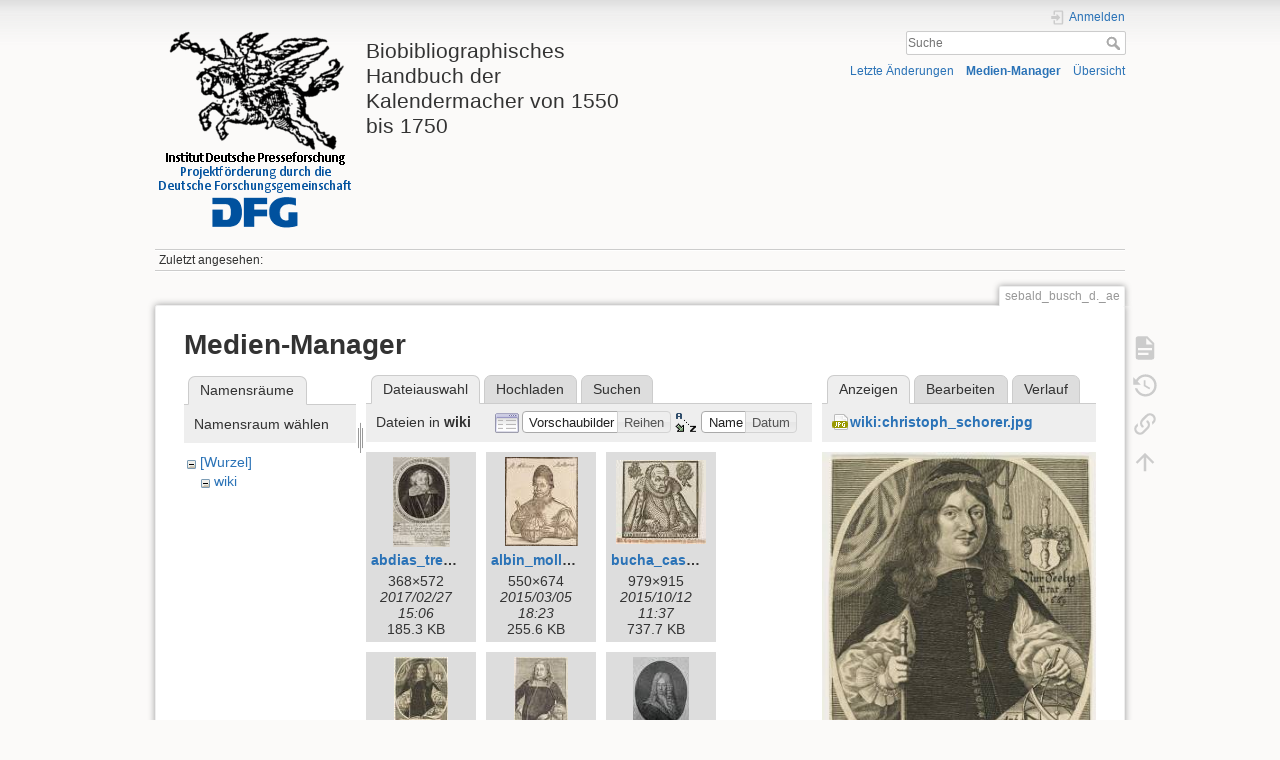

--- FILE ---
content_type: text/html; charset=utf-8
request_url: https://www.presseforschung.uni-bremen.de/dokuwiki/doku.php?id=sebald_busch_d._ae&image=wiki%3Achristoph_schorer.jpg&ns=wiki&tab_details=view&do=media&tab_files=files
body_size: 8659
content:
<!DOCTYPE html>
<html lang="de" dir="ltr" class="no-js">
<head>
    <meta charset="utf-8" />
    <title>sebald_busch_d._ae [Biobibliographisches Handbuch der Kalendermacher von 1550 bis 1750]</title>
    <script>(function(H){H.className=H.className.replace(/\bno-js\b/,'js')})(document.documentElement)</script>
    <meta name="generator" content="DokuWiki"/>
<meta name="theme-color" content="#008800"/>
<meta name="robots" content="noindex,nofollow"/>
<link rel="search" type="application/opensearchdescription+xml" href="/dokuwiki/lib/exe/opensearch.php" title="Biobibliographisches Handbuch der Kalendermacher von 1550 bis 1750"/>
<link rel="start" href="/dokuwiki/"/>
<link rel="contents" href="/dokuwiki/doku.php?id=sebald_busch_d._ae&amp;do=index" title="Übersicht"/>
<link rel="manifest" href="/dokuwiki/lib/exe/manifest.php"/>
<link rel="alternate" type="application/rss+xml" title="Letzte Änderungen" href="/dokuwiki/feed.php"/>
<link rel="alternate" type="application/rss+xml" title="Aktueller Namensraum" href="/dokuwiki/feed.php?mode=list&amp;ns="/>
<link rel="alternate" type="text/html" title="HTML Klartext" href="/dokuwiki/doku.php?do=export_xhtml&amp;id=sebald_busch_d._ae"/>
<link rel="alternate" type="text/plain" title="Wiki Markup" href="/dokuwiki/doku.php?do=export_raw&amp;id=sebald_busch_d._ae"/>
<link rel="stylesheet" href="/dokuwiki/lib/exe/css.php?t=dokuwiki&amp;tseed=f2553eb87e443457976ac207598f251e"/>
<!--[if gte IE 9]><!-->
<script >/*<![CDATA[*/var NS='';var JSINFO = {"id":"sebald_busch_d._ae","namespace":"","ACT":"media","useHeadingNavigation":0,"useHeadingContent":0};
/*!]]>*/</script>
<script charset="utf-8" src="/dokuwiki/lib/exe/jquery.php?tseed=34a552433bc33cc9c3bc32527289a0b2" defer="defer"></script>
<script charset="utf-8" src="/dokuwiki/lib/exe/js.php?t=dokuwiki&amp;tseed=f2553eb87e443457976ac207598f251e" defer="defer"></script>
<!--<![endif]-->
    <meta name="viewport" content="width=device-width,initial-scale=1" />
    <link rel="shortcut icon" href="/dokuwiki/lib/tpl/dokuwiki/images/favicon.ico" />
<link rel="apple-touch-icon" href="/dokuwiki/lib/tpl/dokuwiki/images/apple-touch-icon.png" />
    </head>

<body>
    <div id="dokuwiki__site"><div id="dokuwiki__top" class="site dokuwiki mode_media tpl_dokuwiki  notFound   ">

        
<!-- ********** HEADER ********** -->
<div id="dokuwiki__header"><div class="pad group">

    
    <div class="headings group">
        <ul class="a11y skip">
            <li><a href="#dokuwiki__content">zum Inhalt springen</a></li>
        </ul>

        <h1><a href="/dokuwiki/doku.php?id=Startseite"  accesskey="h" title="[H]"><img src="/dokuwiki/lib/exe/fetch.php?media=wiki:logo.png" width="200" height="200" alt="" /> <span>Biobibliographisches Handbuch der Kalendermacher von 1550 bis 1750</span></a></h1>
            </div>

    <div class="tools group">
        <!-- USER TOOLS -->
                    <div id="dokuwiki__usertools">
                <h3 class="a11y">Benutzer-Werkzeuge</h3>
                <ul>
                    <li class="action login"><a href="/dokuwiki/doku.php?id=sebald_busch_d._ae&amp;do=login&amp;sectok=" title="Anmelden" rel="nofollow"><span>Anmelden</span><svg xmlns="http://www.w3.org/2000/svg" width="24" height="24" viewBox="0 0 24 24"><path d="M10 17.25V14H3v-4h7V6.75L15.25 12 10 17.25M8 2h9a2 2 0 0 1 2 2v16a2 2 0 0 1-2 2H8a2 2 0 0 1-2-2v-4h2v4h9V4H8v4H6V4a2 2 0 0 1 2-2z"/></svg></a></li>                </ul>
            </div>
        
        <!-- SITE TOOLS -->
        <div id="dokuwiki__sitetools">
            <h3 class="a11y">Webseiten-Werkzeuge</h3>
            <form action="/dokuwiki/doku.php?id=Startseite" method="get" role="search" class="search doku_form" id="dw__search" accept-charset="utf-8"><input type="hidden" name="do" value="search" /><input type="hidden" name="id" value="sebald_busch_d._ae" /><div class="no"><input name="q" type="text" class="edit" title="[F]" accesskey="f" placeholder="Suche" autocomplete="on" id="qsearch__in" value="" /><button value="1" type="submit" title="Suche">Suche</button><div id="qsearch__out" class="ajax_qsearch JSpopup"></div></div></form>            <div class="mobileTools">
                <form action="/dokuwiki/doku.php" method="get" accept-charset="utf-8"><div class="no"><input type="hidden" name="id" value="sebald_busch_d._ae" /><select name="do" class="edit quickselect" title="Werkzeuge"><option value="">Werkzeuge</option><optgroup label="Seiten-Werkzeuge"><option value="">Seite anzeigen</option><option value="revisions">Ältere Versionen</option><option value="backlink">Links hierher</option></optgroup><optgroup label="Webseiten-Werkzeuge"><option value="recent">Letzte Änderungen</option><option value="media">Medien-Manager</option><option value="index">Übersicht</option></optgroup><optgroup label="Benutzer-Werkzeuge"><option value="login">Anmelden</option></optgroup></select><button type="submit">&gt;</button></div></form>            </div>
            <ul>
                <li class="action recent"><a href="/dokuwiki/doku.php?id=sebald_busch_d._ae&amp;do=recent" title="Letzte Änderungen [r]" rel="nofollow" accesskey="r">Letzte Änderungen</a></li><li class="action media"><a href="/dokuwiki/doku.php?id=sebald_busch_d._ae&amp;do=media&amp;ns=" title="Medien-Manager" rel="nofollow">Medien-Manager</a></li><li class="action index"><a href="/dokuwiki/doku.php?id=sebald_busch_d._ae&amp;do=index" title="Übersicht [x]" rel="nofollow" accesskey="x">Übersicht</a></li>            </ul>
        </div>

    </div>

    <!-- BREADCRUMBS -->
            <div class="breadcrumbs">
                                        <div class="trace"><span class="bchead">Zuletzt angesehen:</span></div>
                    </div>
    


    <hr class="a11y" />
</div></div><!-- /header -->

        <div class="wrapper group">

            
            <!-- ********** CONTENT ********** -->
            <div id="dokuwiki__content"><div class="pad group">
                
                <div class="pageId"><span>sebald_busch_d._ae</span></div>

                <div class="page group">
                                                            <!-- wikipage start -->
                    <div id="mediamanager__page">
<h1>Medien-Manager</h1>
<div class="panel namespaces">
<h2>Namensräume</h2>
<div class="panelHeader">Namensraum wählen</div>
<div class="panelContent" id="media__tree">

<ul class="idx">
<li class="media level0 open"><img src="/dokuwiki/lib/images/minus.gif" alt="−" /><div class="li"><a href="/dokuwiki/doku.php?id=sebald_busch_d._ae&amp;ns=&amp;tab_files=files&amp;do=media&amp;tab_details=view&amp;image=wiki%3Achristoph_schorer.jpg" class="idx_dir">[Wurzel]</a></div>
<ul class="idx">
<li class="media level1 open"><img src="/dokuwiki/lib/images/minus.gif" alt="−" /><div class="li"><a href="/dokuwiki/doku.php?id=sebald_busch_d._ae&amp;ns=wiki&amp;tab_files=files&amp;do=media&amp;tab_details=view&amp;image=wiki%3Achristoph_schorer.jpg" class="idx_dir">wiki</a></div></li>
</ul></li>
</ul>
</div>
</div>
<div class="panel filelist">
<h2 class="a11y">Dateiauswahl</h2>
<ul class="tabs">
<li><strong>Dateiauswahl</strong></li>
<li><a href="/dokuwiki/doku.php?id=sebald_busch_d._ae&amp;tab_files=upload&amp;do=media&amp;tab_details=view&amp;image=wiki%3Achristoph_schorer.jpg&amp;ns=wiki">Hochladen</a></li>
<li><a href="/dokuwiki/doku.php?id=sebald_busch_d._ae&amp;tab_files=search&amp;do=media&amp;tab_details=view&amp;image=wiki%3Achristoph_schorer.jpg&amp;ns=wiki">Suchen</a></li>
</ul>
<div class="panelHeader">
<h3>Dateien in <strong>wiki</strong></h3>
<form class="options" method="get" action="/dokuwiki/doku.php?id=sebald_busch_d._ae" accept-charset="utf-8"><div class="no">
<input type="hidden" name="do" value="media" /><input type="hidden" name="tab_files" value="files" /><input type="hidden" name="tab_details" value="view" /><input type="hidden" name="image" value="wiki:christoph_schorer.jpg" /><input type="hidden" name="ns" value="wiki" /><ul>
<li class="listType"><label class="thumbs" for="listType__thumbs"><input type="radio" id="listType__thumbs" name="list_dwmedia" value="thumbs" checked="checked" /> <span>Vorschaubilder</span></label>
<label class="rows" for="listType__rows"><input type="radio" id="listType__rows" name="list_dwmedia" value="rows" /> <span>Reihen</span></label>
</li>
<li class="sortBy"><label class="name" for="sortBy__name"><input type="radio" id="sortBy__name" name="sort_dwmedia" value="name" checked="checked" /> <span>Name</span></label>
<label class="date" for="sortBy__date"><input type="radio" id="sortBy__date" name="sort_dwmedia" value="date" /> <span>Datum</span></label>
</li>
<li><button type="submit">Übernehmen</button>
</li>
</ul>
</div></form>
</div>
<div class="panelContent">
<ul class="thumbs"><li><dl title="wiki:abdias_trew.jpg">
<dt><a id="l_:wiki:abdias_trew.jpg" class="image thumb" href="/dokuwiki/doku.php?id=sebald_busch_d._ae&amp;image=wiki%3Aabdias_trew.jpg&amp;ns=wiki&amp;tab_details=view&amp;do=media&amp;tab_files=files"><img src="/dokuwiki/lib/exe/fetch.php?w=57&amp;h=90&amp;t=1488204413&amp;tok=4d8a0d&amp;media=wiki:abdias_trew.jpg" alt="wiki:abdias_trew.jpg" /></a></dt>
<dd class="name"><a href="/dokuwiki/doku.php?id=sebald_busch_d._ae&amp;image=wiki%3Aabdias_trew.jpg&amp;ns=wiki&amp;tab_details=view&amp;do=media&amp;tab_files=files" id="h_:wiki:abdias_trew.jpg">abdias_trew.jpg</a></dd>
<dd class="size">368&#215;572</dd>
<dd class="date">2017/02/27 15:06</dd>
<dd class="filesize">185.3 KB</dd>
</dl></li>
<li><dl title="wiki:albin_moller.jpg">
<dt><a id="l_:wiki:albin_moller.jpg" class="image thumb" href="/dokuwiki/doku.php?id=sebald_busch_d._ae&amp;image=wiki%3Aalbin_moller.jpg&amp;ns=wiki&amp;tab_details=view&amp;do=media&amp;tab_files=files"><img src="/dokuwiki/lib/exe/fetch.php?w=73&amp;h=90&amp;t=1425576234&amp;tok=8f0ee5&amp;media=wiki:albin_moller.jpg" alt="wiki:albin_moller.jpg" /></a></dt>
<dd class="name"><a href="/dokuwiki/doku.php?id=sebald_busch_d._ae&amp;image=wiki%3Aalbin_moller.jpg&amp;ns=wiki&amp;tab_details=view&amp;do=media&amp;tab_files=files" id="h_:wiki:albin_moller.jpg">albin_moller.jpg</a></dd>
<dd class="size">550&#215;674</dd>
<dd class="date">2015/03/05 18:23</dd>
<dd class="filesize">255.6 KB</dd>
</dl></li>
<li><dl title="wiki:bucha_caspar.jpg">
<dt><a id="l_:wiki:bucha_caspar.jpg" class="image thumb" href="/dokuwiki/doku.php?id=sebald_busch_d._ae&amp;image=wiki%3Abucha_caspar.jpg&amp;ns=wiki&amp;tab_details=view&amp;do=media&amp;tab_files=files"><img src="/dokuwiki/lib/exe/fetch.php?w=90&amp;h=84&amp;t=1444642626&amp;tok=d9b8eb&amp;media=wiki:bucha_caspar.jpg" alt="wiki:bucha_caspar.jpg" /></a></dt>
<dd class="name"><a href="/dokuwiki/doku.php?id=sebald_busch_d._ae&amp;image=wiki%3Abucha_caspar.jpg&amp;ns=wiki&amp;tab_details=view&amp;do=media&amp;tab_files=files" id="h_:wiki:bucha_caspar.jpg">bucha_caspar.jpg</a></dd>
<dd class="size">979&#215;915</dd>
<dd class="date">2015/10/12 11:37</dd>
<dd class="filesize">737.7 KB</dd>
</dl></li>
<li><dl title="wiki:christoph_schorer.jpg">
<dt><a id="l_:wiki:christoph_schorer.jpg" class="image thumb" href="/dokuwiki/doku.php?id=sebald_busch_d._ae&amp;image=wiki%3Achristoph_schorer.jpg&amp;ns=wiki&amp;tab_details=view&amp;do=media&amp;tab_files=files"><img src="/dokuwiki/lib/exe/fetch.php?w=54&amp;h=90&amp;t=1486049962&amp;tok=f515f0&amp;media=wiki:christoph_schorer.jpg" alt="wiki:christoph_schorer.jpg" /></a></dt>
<dd class="name"><a href="/dokuwiki/doku.php?id=sebald_busch_d._ae&amp;image=wiki%3Achristoph_schorer.jpg&amp;ns=wiki&amp;tab_details=view&amp;do=media&amp;tab_files=files" id="h_:wiki:christoph_schorer.jpg">christoph_schorer.jpg</a></dd>
<dd class="size">1500&#215;2467</dd>
<dd class="date">2017/02/02 16:39</dd>
<dd class="filesize">1.3 MB</dd>
</dl></li>
<li><dl title="wiki:concius_andreas.jpg">
<dt><a id="l_:wiki:concius_andreas.jpg" class="image thumb" href="/dokuwiki/doku.php?id=sebald_busch_d._ae&amp;image=wiki%3Aconcius_andreas.jpg&amp;ns=wiki&amp;tab_details=view&amp;do=media&amp;tab_files=files"><img src="/dokuwiki/lib/exe/fetch.php?w=54&amp;h=90&amp;t=1464688278&amp;tok=f98fea&amp;media=wiki:concius_andreas.jpg" alt="wiki:concius_andreas.jpg" /></a></dt>
<dd class="name"><a href="/dokuwiki/doku.php?id=sebald_busch_d._ae&amp;image=wiki%3Aconcius_andreas.jpg&amp;ns=wiki&amp;tab_details=view&amp;do=media&amp;tab_files=files" id="h_:wiki:concius_andreas.jpg">concius_andreas.jpg</a></dd>
<dd class="size">732&#215;1218</dd>
<dd class="date">2016/05/31 11:51</dd>
<dd class="filesize">831.5 KB</dd>
</dl></li>
<li><dl title="wiki:david_blaesing.jpg">
<dt><a id="l_:wiki:david_blaesing.jpg" class="image thumb" href="/dokuwiki/doku.php?id=sebald_busch_d._ae&amp;image=wiki%3Adavid_blaesing.jpg&amp;ns=wiki&amp;tab_details=view&amp;do=media&amp;tab_files=files"><img src="/dokuwiki/lib/exe/fetch.php?w=56&amp;h=90&amp;t=1503481658&amp;tok=ee02ce&amp;media=wiki:david_blaesing.jpg" alt="wiki:david_blaesing.jpg" /></a></dt>
<dd class="name"><a href="/dokuwiki/doku.php?id=sebald_busch_d._ae&amp;image=wiki%3Adavid_blaesing.jpg&amp;ns=wiki&amp;tab_details=view&amp;do=media&amp;tab_files=files" id="h_:wiki:david_blaesing.jpg">david_blaesing.jpg</a></dd>
<dd class="size">1756&#215;2792</dd>
<dd class="date">2017/08/23 11:47</dd>
<dd class="filesize">1.1 MB</dd>
</dl></li>
<li><dl title="wiki:dokuwiki-128.png">
<dt><a id="l_:wiki:dokuwiki-128.png" class="image thumb" href="/dokuwiki/doku.php?id=sebald_busch_d._ae&amp;image=wiki%3Adokuwiki-128.png&amp;ns=wiki&amp;tab_details=view&amp;do=media&amp;tab_files=files"><img src="/dokuwiki/lib/exe/fetch.php?w=90&amp;h=90&amp;t=1596015328&amp;tok=56dd3e&amp;media=wiki:dokuwiki-128.png" alt="wiki:dokuwiki-128.png" /></a></dt>
<dd class="name"><a href="/dokuwiki/doku.php?id=sebald_busch_d._ae&amp;image=wiki%3Adokuwiki-128.png&amp;ns=wiki&amp;tab_details=view&amp;do=media&amp;tab_files=files" id="h_:wiki:dokuwiki-128.png">dokuwiki-128.png</a></dd>
<dd class="size">128&#215;128</dd>
<dd class="date">2020/07/29 11:35</dd>
<dd class="filesize">27.2 KB</dd>
</dl></li>
<li><dl title="wiki:dokuwiki.svg">
<dt><a id="d_:wiki:dokuwiki.svg" class="image" title="wiki:dokuwiki.svg" href="/dokuwiki/doku.php?id=sebald_busch_d._ae&amp;image=wiki%3Adokuwiki.svg&amp;ns=wiki&amp;tab_details=view&amp;do=media&amp;tab_files=files"><img src="/dokuwiki/lib/images/fileicons/32x32/svg.png" alt="wiki:dokuwiki.svg" class="icon" /></a></dt>
<dd class="name"><a href="/dokuwiki/doku.php?id=sebald_busch_d._ae&amp;image=wiki%3Adokuwiki.svg&amp;ns=wiki&amp;tab_details=view&amp;do=media&amp;tab_files=files" id="h_:wiki:dokuwiki.svg">dokuwiki.svg</a></dd>
<dd class="size">&#160;</dd>
<dd class="date">2020/07/29 11:35</dd>
<dd class="filesize">23.6 KB</dd>
</dl></li>
<li><dl title="wiki:elias_ehinger.jpg">
<dt><a id="l_:wiki:elias_ehinger.jpg" class="image thumb" href="/dokuwiki/doku.php?id=sebald_busch_d._ae&amp;image=wiki%3Aelias_ehinger.jpg&amp;ns=wiki&amp;tab_details=view&amp;do=media&amp;tab_files=files"><img src="/dokuwiki/lib/exe/fetch.php?w=58&amp;h=90&amp;t=1484833971&amp;tok=078102&amp;media=wiki:elias_ehinger.jpg" alt="wiki:elias_ehinger.jpg" /></a></dt>
<dd class="name"><a href="/dokuwiki/doku.php?id=sebald_busch_d._ae&amp;image=wiki%3Aelias_ehinger.jpg&amp;ns=wiki&amp;tab_details=view&amp;do=media&amp;tab_files=files" id="h_:wiki:elias_ehinger.jpg">elias_ehinger.jpg</a></dd>
<dd class="size">1200&#215;1840</dd>
<dd class="date">2017/01/19 14:52</dd>
<dd class="filesize">951 KB</dd>
</dl></li>
<li><dl title="wiki:georg_albrecht_hamberger.jpg">
<dt><a id="l_:wiki:georg_albrecht_hamberger.jpg" class="image thumb" href="/dokuwiki/doku.php?id=sebald_busch_d._ae&amp;image=wiki%3Ageorg_albrecht_hamberger.jpg&amp;ns=wiki&amp;tab_details=view&amp;do=media&amp;tab_files=files"><img src="/dokuwiki/lib/exe/fetch.php?w=59&amp;h=90&amp;t=1473439276&amp;tok=b078b7&amp;media=wiki:georg_albrecht_hamberger.jpg" alt="wiki:georg_albrecht_hamberger.jpg" /></a></dt>
<dd class="name"><a href="/dokuwiki/doku.php?id=sebald_busch_d._ae&amp;image=wiki%3Ageorg_albrecht_hamberger.jpg&amp;ns=wiki&amp;tab_details=view&amp;do=media&amp;tab_files=files" id="h_:wiki:georg_albrecht_hamberger.jpg">georg_albrecht_hamberger.jpg</a></dd>
<dd class="size">778&#215;1172</dd>
<dd class="date">2016/09/09 18:41</dd>
<dd class="filesize">494.1 KB</dd>
</dl></li>
<li><dl title="wiki:georg_rollenhagen.jpg">
<dt><a id="l_:wiki:georg_rollenhagen.jpg" class="image thumb" href="/dokuwiki/doku.php?id=sebald_busch_d._ae&amp;image=wiki%3Ageorg_rollenhagen.jpg&amp;ns=wiki&amp;tab_details=view&amp;do=media&amp;tab_files=files"><img src="/dokuwiki/lib/exe/fetch.php?w=68&amp;h=90&amp;t=1478864898&amp;tok=457540&amp;media=wiki:georg_rollenhagen.jpg" alt="wiki:georg_rollenhagen.jpg" /></a></dt>
<dd class="name"><a href="/dokuwiki/doku.php?id=sebald_busch_d._ae&amp;image=wiki%3Ageorg_rollenhagen.jpg&amp;ns=wiki&amp;tab_details=view&amp;do=media&amp;tab_files=files" id="h_:wiki:georg_rollenhagen.jpg">georg_rollenhagen.jpg</a></dd>
<dd class="size">651&#215;856</dd>
<dd class="date">2016/11/11 12:48</dd>
<dd class="filesize">450.9 KB</dd>
</dl></li>
<li><dl title="wiki:goldmayer_andreas.jpg">
<dt><a id="l_:wiki:goldmayer_andreas.jpg" class="image thumb" href="/dokuwiki/doku.php?id=sebald_busch_d._ae&amp;image=wiki%3Agoldmayer_andreas.jpg&amp;ns=wiki&amp;tab_details=view&amp;do=media&amp;tab_files=files"><img src="/dokuwiki/lib/exe/fetch.php?w=58&amp;h=90&amp;t=1444643338&amp;tok=362302&amp;media=wiki:goldmayer_andreas.jpg" alt="wiki:goldmayer_andreas.jpg" /></a></dt>
<dd class="name"><a href="/dokuwiki/doku.php?id=sebald_busch_d._ae&amp;image=wiki%3Agoldmayer_andreas.jpg&amp;ns=wiki&amp;tab_details=view&amp;do=media&amp;tab_files=files" id="h_:wiki:goldmayer_andreas.jpg">goldmayer_andreas.jpg</a></dd>
<dd class="size">457&#215;698</dd>
<dd class="date">2015/10/12 11:48</dd>
<dd class="filesize">272.4 KB</dd>
</dl></li>
<li><dl title="wiki:gottfried_kirch.jpg">
<dt><a id="l_:wiki:gottfried_kirch.jpg" class="image thumb" href="/dokuwiki/doku.php?id=sebald_busch_d._ae&amp;image=wiki%3Agottfried_kirch.jpg&amp;ns=wiki&amp;tab_details=view&amp;do=media&amp;tab_files=files"><img src="/dokuwiki/lib/exe/fetch.php?w=57&amp;h=90&amp;t=1425575930&amp;tok=e47ffa&amp;media=wiki:gottfried_kirch.jpg" alt="wiki:gottfried_kirch.jpg" /></a></dt>
<dd class="name"><a href="/dokuwiki/doku.php?id=sebald_busch_d._ae&amp;image=wiki%3Agottfried_kirch.jpg&amp;ns=wiki&amp;tab_details=view&amp;do=media&amp;tab_files=files" id="h_:wiki:gottfried_kirch.jpg">gottfried_kirch.jpg</a></dd>
<dd class="size">816&#215;1281</dd>
<dd class="date">2015/03/05 18:18</dd>
<dd class="filesize">893.7 KB</dd>
</dl></li>
<li><dl title="wiki:grimmelshausen_johann_jakob_christoffel_von.jpeg">
<dt><a id="l_:wiki:grimmelshausen_johann_jakob_christoffel_von.jpeg" class="image thumb" href="/dokuwiki/doku.php?id=sebald_busch_d._ae&amp;image=wiki%3Agrimmelshausen_johann_jakob_christoffel_von.jpeg&amp;ns=wiki&amp;tab_details=view&amp;do=media&amp;tab_files=files"><img src="/dokuwiki/lib/exe/fetch.php?w=72&amp;h=90&amp;t=1445606608&amp;tok=0aa937&amp;media=wiki:grimmelshausen_johann_jakob_christoffel_von.jpeg" alt="wiki:grimmelshausen_johann_jakob_christoffel_von.jpeg" /></a></dt>
<dd class="name"><a href="/dokuwiki/doku.php?id=sebald_busch_d._ae&amp;image=wiki%3Agrimmelshausen_johann_jakob_christoffel_von.jpeg&amp;ns=wiki&amp;tab_details=view&amp;do=media&amp;tab_files=files" id="h_:wiki:grimmelshausen_johann_jakob_christoffel_von.jpeg">grimmelshausen_johann_jakob_christoffel_von.jpeg</a></dd>
<dd class="size">729&#215;899</dd>
<dd class="date">2015/10/23 15:23</dd>
<dd class="filesize">133.5 KB</dd>
</dl></li>
<li><dl title="wiki:grosse_johann_georg.jpg">
<dt><a id="l_:wiki:grosse_johann_georg.jpg" class="image thumb" href="/dokuwiki/doku.php?id=sebald_busch_d._ae&amp;image=wiki%3Agrosse_johann_georg.jpg&amp;ns=wiki&amp;tab_details=view&amp;do=media&amp;tab_files=files"><img src="/dokuwiki/lib/exe/fetch.php?w=90&amp;h=47&amp;t=1425577778&amp;tok=a7309b&amp;media=wiki:grosse_johann_georg.jpg" alt="wiki:grosse_johann_georg.jpg" /></a></dt>
<dd class="name"><a href="/dokuwiki/doku.php?id=sebald_busch_d._ae&amp;image=wiki%3Agrosse_johann_georg.jpg&amp;ns=wiki&amp;tab_details=view&amp;do=media&amp;tab_files=files" id="h_:wiki:grosse_johann_georg.jpg">grosse_johann_georg.jpg</a></dd>
<dd class="size">481&#215;256</dd>
<dd class="date">2015/03/05 18:49</dd>
<dd class="filesize">149.5 KB</dd>
</dl></li>
<li><dl title="wiki:heiden_christian.jpg">
<dt><a id="l_:wiki:heiden_christian.jpg" class="image thumb" href="/dokuwiki/doku.php?id=sebald_busch_d._ae&amp;image=wiki%3Aheiden_christian.jpg&amp;ns=wiki&amp;tab_details=view&amp;do=media&amp;tab_files=files"><img src="/dokuwiki/lib/exe/fetch.php?w=66&amp;h=89&amp;t=1454437060&amp;tok=4280ea&amp;media=wiki:heiden_christian.jpg" alt="wiki:heiden_christian.jpg" /></a></dt>
<dd class="name"><a href="/dokuwiki/doku.php?id=sebald_busch_d._ae&amp;image=wiki%3Aheiden_christian.jpg&amp;ns=wiki&amp;tab_details=view&amp;do=media&amp;tab_files=files" id="h_:wiki:heiden_christian.jpg">heiden_christian.jpg</a></dd>
<dd class="size">421&#215;571</dd>
<dd class="date">2016/02/02 19:17</dd>
<dd class="filesize">221.4 KB</dd>
</dl></li>
<li><dl title="wiki:heller_joachim.jpg">
<dt><a id="l_:wiki:heller_joachim.jpg" class="image thumb" href="/dokuwiki/doku.php?id=sebald_busch_d._ae&amp;image=wiki%3Aheller_joachim.jpg&amp;ns=wiki&amp;tab_details=view&amp;do=media&amp;tab_files=files"><img src="/dokuwiki/lib/exe/fetch.php?w=67&amp;h=90&amp;t=1454322728&amp;tok=a6056b&amp;media=wiki:heller_joachim.jpg" alt="wiki:heller_joachim.jpg" /></a></dt>
<dd class="name"><a href="/dokuwiki/doku.php?id=sebald_busch_d._ae&amp;image=wiki%3Aheller_joachim.jpg&amp;ns=wiki&amp;tab_details=view&amp;do=media&amp;tab_files=files" id="h_:wiki:heller_joachim.jpg">heller_joachim.jpg</a></dd>
<dd class="size">479&#215;635</dd>
<dd class="date">2016/02/01 11:32</dd>
<dd class="filesize">268.6 KB</dd>
</dl></li>
<li><dl title="wiki:herlicius_david.jpg">
<dt><a id="l_:wiki:herlicius_david.jpg" class="image thumb" href="/dokuwiki/doku.php?id=sebald_busch_d._ae&amp;image=wiki%3Aherlicius_david.jpg&amp;ns=wiki&amp;tab_details=view&amp;do=media&amp;tab_files=files"><img src="/dokuwiki/lib/exe/fetch.php?w=58&amp;h=90&amp;t=1444643454&amp;tok=7780a7&amp;media=wiki:herlicius_david.jpg" alt="wiki:herlicius_david.jpg" /></a></dt>
<dd class="name"><a href="/dokuwiki/doku.php?id=sebald_busch_d._ae&amp;image=wiki%3Aherlicius_david.jpg&amp;ns=wiki&amp;tab_details=view&amp;do=media&amp;tab_files=files" id="h_:wiki:herlicius_david.jpg">herlicius_david.jpg</a></dd>
<dd class="size">794&#215;1212</dd>
<dd class="date">2015/10/12 11:50</dd>
<dd class="filesize">786 KB</dd>
</dl></li>
<li><dl title="wiki:hermann_wahn.jpg">
<dt><a id="l_:wiki:hermann_wahn.jpg" class="image thumb" href="/dokuwiki/doku.php?id=sebald_busch_d._ae&amp;image=wiki%3Ahermann_wahn.jpg&amp;ns=wiki&amp;tab_details=view&amp;do=media&amp;tab_files=files"><img src="/dokuwiki/lib/exe/fetch.php?w=51&amp;h=90&amp;t=1503918257&amp;tok=037a07&amp;media=wiki:hermann_wahn.jpg" alt="wiki:hermann_wahn.jpg" /></a></dt>
<dd class="name"><a href="/dokuwiki/doku.php?id=sebald_busch_d._ae&amp;image=wiki%3Ahermann_wahn.jpg&amp;ns=wiki&amp;tab_details=view&amp;do=media&amp;tab_files=files" id="h_:wiki:hermann_wahn.jpg">hermann_wahn.jpg</a></dd>
<dd class="size">354&#215;620</dd>
<dd class="date">2017/08/28 13:04</dd>
<dd class="filesize">272.9 KB</dd>
</dl></li>
<li><dl title="wiki:hildebrand_wolfgang.jpg">
<dt><a id="l_:wiki:hildebrand_wolfgang.jpg" class="image thumb" href="/dokuwiki/doku.php?id=sebald_busch_d._ae&amp;image=wiki%3Ahildebrand_wolfgang.jpg&amp;ns=wiki&amp;tab_details=view&amp;do=media&amp;tab_files=files"><img src="/dokuwiki/lib/exe/fetch.php?w=61&amp;h=90&amp;t=1444643726&amp;tok=7a7970&amp;media=wiki:hildebrand_wolfgang.jpg" alt="wiki:hildebrand_wolfgang.jpg" /></a></dt>
<dd class="name"><a href="/dokuwiki/doku.php?id=sebald_busch_d._ae&amp;image=wiki%3Ahildebrand_wolfgang.jpg&amp;ns=wiki&amp;tab_details=view&amp;do=media&amp;tab_files=files" id="h_:wiki:hildebrand_wolfgang.jpg">hildebrand_wolfgang.jpg</a></dd>
<dd class="size">768&#215;1126</dd>
<dd class="date">2015/10/12 11:55</dd>
<dd class="filesize">738.8 KB</dd>
</dl></li>
<li><dl title="wiki:isaak_habrecht_d._j..jpg">
<dt><a id="l_:wiki:isaak_habrecht_d._j..jpg" class="image thumb" href="/dokuwiki/doku.php?id=sebald_busch_d._ae&amp;image=wiki%3Aisaak_habrecht_d._j..jpg&amp;ns=wiki&amp;tab_details=view&amp;do=media&amp;tab_files=files"><img src="/dokuwiki/lib/exe/fetch.php?w=47&amp;h=90&amp;t=1484156848&amp;tok=91fb74&amp;media=wiki:isaak_habrecht_d._j..jpg" alt="wiki:isaak_habrecht_d._j..jpg" /></a></dt>
<dd class="name"><a href="/dokuwiki/doku.php?id=sebald_busch_d._ae&amp;image=wiki%3Aisaak_habrecht_d._j..jpg&amp;ns=wiki&amp;tab_details=view&amp;do=media&amp;tab_files=files" id="h_:wiki:isaak_habrecht_d._j..jpg">isaak_habrecht_d._j..jpg</a></dd>
<dd class="size">700&#215;1338</dd>
<dd class="date">2017/01/11 18:47</dd>
<dd class="filesize">354.1 KB</dd>
</dl></li>
<li><dl title="wiki:israel_hiebner.jpg">
<dt><a id="l_:wiki:israel_hiebner.jpg" class="image thumb" href="/dokuwiki/doku.php?id=sebald_busch_d._ae&amp;image=wiki%3Aisrael_hiebner.jpg&amp;ns=wiki&amp;tab_details=view&amp;do=media&amp;tab_files=files"><img src="/dokuwiki/lib/exe/fetch.php?w=90&amp;h=66&amp;t=1425576320&amp;tok=b895a9&amp;media=wiki:israel_hiebner.jpg" alt="wiki:israel_hiebner.jpg" /></a></dt>
<dd class="name"><a href="/dokuwiki/doku.php?id=sebald_busch_d._ae&amp;image=wiki%3Aisrael_hiebner.jpg&amp;ns=wiki&amp;tab_details=view&amp;do=media&amp;tab_files=files" id="h_:wiki:israel_hiebner.jpg">israel_hiebner.jpg</a></dd>
<dd class="size">938&#215;696</dd>
<dd class="date">2015/03/05 18:25</dd>
<dd class="filesize">651.6 KB</dd>
</dl></li>
<li><dl title="wiki:jacob_fabricius.jpg">
<dt><a id="l_:wiki:jacob_fabricius.jpg" class="image thumb" href="/dokuwiki/doku.php?id=sebald_busch_d._ae&amp;image=wiki%3Ajacob_fabricius.jpg&amp;ns=wiki&amp;tab_details=view&amp;do=media&amp;tab_files=files"><img src="/dokuwiki/lib/exe/fetch.php?w=75&amp;h=90&amp;t=1425580730&amp;tok=0dcc3b&amp;media=wiki:jacob_fabricius.jpg" alt="wiki:jacob_fabricius.jpg" /></a></dt>
<dd class="name"><a href="/dokuwiki/doku.php?id=sebald_busch_d._ae&amp;image=wiki%3Ajacob_fabricius.jpg&amp;ns=wiki&amp;tab_details=view&amp;do=media&amp;tab_files=files" id="h_:wiki:jacob_fabricius.jpg">jacob_fabricius.jpg</a></dd>
<dd class="size">774&#215;917</dd>
<dd class="date">2015/03/05 19:38</dd>
<dd class="filesize">473.4 KB</dd>
</dl></li>
<li><dl title="wiki:johann_christoph_sturm.jpg">
<dt><a id="l_:wiki:johann_christoph_sturm.jpg" class="image thumb" href="/dokuwiki/doku.php?id=sebald_busch_d._ae&amp;image=wiki%3Ajohann_christoph_sturm.jpg&amp;ns=wiki&amp;tab_details=view&amp;do=media&amp;tab_files=files"><img src="/dokuwiki/lib/exe/fetch.php?w=74&amp;h=90&amp;t=1487333181&amp;tok=26054f&amp;media=wiki:johann_christoph_sturm.jpg" alt="wiki:johann_christoph_sturm.jpg" /></a></dt>
<dd class="name"><a href="/dokuwiki/doku.php?id=sebald_busch_d._ae&amp;image=wiki%3Ajohann_christoph_sturm.jpg&amp;ns=wiki&amp;tab_details=view&amp;do=media&amp;tab_files=files" id="h_:wiki:johann_christoph_sturm.jpg">johann_christoph_sturm.jpg</a></dd>
<dd class="size">744&#215;900</dd>
<dd class="date">2017/02/17 13:06</dd>
<dd class="filesize">276.3 KB</dd>
</dl></li>
<li><dl title="wiki:johann_christoph_wagner.jpg">
<dt><a id="l_:wiki:johann_christoph_wagner.jpg" class="image thumb" href="/dokuwiki/doku.php?id=sebald_busch_d._ae&amp;image=wiki%3Ajohann_christoph_wagner.jpg&amp;ns=wiki&amp;tab_details=view&amp;do=media&amp;tab_files=files"><img src="/dokuwiki/lib/exe/fetch.php?w=57&amp;h=90&amp;t=1445606962&amp;tok=a74d9e&amp;media=wiki:johann_christoph_wagner.jpg" alt="wiki:johann_christoph_wagner.jpg" /></a></dt>
<dd class="name"><a href="/dokuwiki/doku.php?id=sebald_busch_d._ae&amp;image=wiki%3Ajohann_christoph_wagner.jpg&amp;ns=wiki&amp;tab_details=view&amp;do=media&amp;tab_files=files" id="h_:wiki:johann_christoph_wagner.jpg">johann_christoph_wagner.jpg</a></dd>
<dd class="size">608&#215;956</dd>
<dd class="date">2015/10/23 15:29</dd>
<dd class="filesize">488.7 KB</dd>
</dl></li>
<li><dl title="wiki:johann_georg_goetz.jpg">
<dt><a id="l_:wiki:johann_georg_goetz.jpg" class="image thumb" href="/dokuwiki/doku.php?id=sebald_busch_d._ae&amp;image=wiki%3Ajohann_georg_goetz.jpg&amp;ns=wiki&amp;tab_details=view&amp;do=media&amp;tab_files=files"><img src="/dokuwiki/lib/exe/fetch.php?w=90&amp;h=84&amp;t=1466179308&amp;tok=642a2e&amp;media=wiki:johann_georg_goetz.jpg" alt="wiki:johann_georg_goetz.jpg" /></a></dt>
<dd class="name"><a href="/dokuwiki/doku.php?id=sebald_busch_d._ae&amp;image=wiki%3Ajohann_georg_goetz.jpg&amp;ns=wiki&amp;tab_details=view&amp;do=media&amp;tab_files=files" id="h_:wiki:johann_georg_goetz.jpg">johann_georg_goetz.jpg</a></dd>
<dd class="size">618&#215;582</dd>
<dd class="date">2016/06/17 18:01</dd>
<dd class="filesize">503.8 KB</dd>
</dl></li>
<li><dl title="wiki:johann_heinrich_voigt.jpg">
<dt><a id="l_:wiki:johann_heinrich_voigt.jpg" class="image thumb" href="/dokuwiki/doku.php?id=sebald_busch_d._ae&amp;image=wiki%3Ajohann_heinrich_voigt.jpg&amp;ns=wiki&amp;tab_details=view&amp;do=media&amp;tab_files=files"><img src="/dokuwiki/lib/exe/fetch.php?w=71&amp;h=90&amp;t=1472055232&amp;tok=bcae2c&amp;media=wiki:johann_heinrich_voigt.jpg" alt="wiki:johann_heinrich_voigt.jpg" /></a></dt>
<dd class="name"><a href="/dokuwiki/doku.php?id=sebald_busch_d._ae&amp;image=wiki%3Ajohann_heinrich_voigt.jpg&amp;ns=wiki&amp;tab_details=view&amp;do=media&amp;tab_files=files" id="h_:wiki:johann_heinrich_voigt.jpg">johann_heinrich_voigt.jpg</a></dd>
<dd class="size">781&#215;977</dd>
<dd class="date">2016/08/24 18:13</dd>
<dd class="filesize">708.5 KB</dd>
</dl></li>
<li><dl title="wiki:johann_rychart.jpg">
<dt><a id="l_:wiki:johann_rychart.jpg" class="image thumb" href="/dokuwiki/doku.php?id=sebald_busch_d._ae&amp;image=wiki%3Ajohann_rychart.jpg&amp;ns=wiki&amp;tab_details=view&amp;do=media&amp;tab_files=files"><img src="/dokuwiki/lib/exe/fetch.php?w=64&amp;h=90&amp;t=1529573905&amp;tok=6f8927&amp;media=wiki:johann_rychart.jpg" alt="wiki:johann_rychart.jpg" /></a></dt>
<dd class="name"><a href="/dokuwiki/doku.php?id=sebald_busch_d._ae&amp;image=wiki%3Ajohann_rychart.jpg&amp;ns=wiki&amp;tab_details=view&amp;do=media&amp;tab_files=files" id="h_:wiki:johann_rychart.jpg">johann_rychart.jpg</a></dd>
<dd class="size">310&#215;431</dd>
<dd class="date">2018/06/21 11:38</dd>
<dd class="filesize">66.8 KB</dd>
</dl></li>
<li><dl title="wiki:johannes_kepler.jpg">
<dt><a id="l_:wiki:johannes_kepler.jpg" class="image thumb" href="/dokuwiki/doku.php?id=sebald_busch_d._ae&amp;image=wiki%3Ajohannes_kepler.jpg&amp;ns=wiki&amp;tab_details=view&amp;do=media&amp;tab_files=files"><img src="/dokuwiki/lib/exe/fetch.php?w=83&amp;h=90&amp;t=1488204082&amp;tok=3ea8ed&amp;media=wiki:johannes_kepler.jpg" alt="wiki:johannes_kepler.jpg" /></a></dt>
<dd class="name"><a href="/dokuwiki/doku.php?id=sebald_busch_d._ae&amp;image=wiki%3Ajohannes_kepler.jpg&amp;ns=wiki&amp;tab_details=view&amp;do=media&amp;tab_files=files" id="h_:wiki:johannes_kepler.jpg">johannes_kepler.jpg</a></dd>
<dd class="size">830&#215;900</dd>
<dd class="date">2017/02/27 15:01</dd>
<dd class="filesize">213.6 KB</dd>
</dl></li>
<li><dl title="wiki:johannes_krabbe.jpg">
<dt><a id="l_:wiki:johannes_krabbe.jpg" class="image thumb" href="/dokuwiki/doku.php?id=sebald_busch_d._ae&amp;image=wiki%3Ajohannes_krabbe.jpg&amp;ns=wiki&amp;tab_details=view&amp;do=media&amp;tab_files=files"><img src="/dokuwiki/lib/exe/fetch.php?w=67&amp;h=90&amp;t=1425576410&amp;tok=8716f7&amp;media=wiki:johannes_krabbe.jpg" alt="wiki:johannes_krabbe.jpg" /></a></dt>
<dd class="name"><a href="/dokuwiki/doku.php?id=sebald_busch_d._ae&amp;image=wiki%3Ajohannes_krabbe.jpg&amp;ns=wiki&amp;tab_details=view&amp;do=media&amp;tab_files=files" id="h_:wiki:johannes_krabbe.jpg">johannes_krabbe.jpg</a></dd>
<dd class="size">470&#215;626</dd>
<dd class="date">2015/03/05 18:26</dd>
<dd class="filesize">218.8 KB</dd>
</dl></li>
<li><dl title="wiki:johannes_magirus.jpg">
<dt><a id="l_:wiki:johannes_magirus.jpg" class="image thumb" href="/dokuwiki/doku.php?id=sebald_busch_d._ae&amp;image=wiki%3Ajohannes_magirus.jpg&amp;ns=wiki&amp;tab_details=view&amp;do=media&amp;tab_files=files"><img src="/dokuwiki/lib/exe/fetch.php?w=72&amp;h=90&amp;t=1462550152&amp;tok=1807fe&amp;media=wiki:johannes_magirus.jpg" alt="wiki:johannes_magirus.jpg" /></a></dt>
<dd class="name"><a href="/dokuwiki/doku.php?id=sebald_busch_d._ae&amp;image=wiki%3Ajohannes_magirus.jpg&amp;ns=wiki&amp;tab_details=view&amp;do=media&amp;tab_files=files" id="h_:wiki:johannes_magirus.jpg">johannes_magirus.jpg</a></dd>
<dd class="size">6893&#215;8499</dd>
<dd class="date">2016/05/06 17:55</dd>
<dd class="filesize">6.5 MB</dd>
</dl></li>
<li><dl title="wiki:johannes_praetorius.jpg">
<dt><a id="l_:wiki:johannes_praetorius.jpg" class="image thumb" href="/dokuwiki/doku.php?id=sebald_busch_d._ae&amp;image=wiki%3Ajohannes_praetorius.jpg&amp;ns=wiki&amp;tab_details=view&amp;do=media&amp;tab_files=files"><img src="/dokuwiki/lib/exe/fetch.php?w=52&amp;h=90&amp;t=1461860974&amp;tok=762033&amp;media=wiki:johannes_praetorius.jpg" alt="wiki:johannes_praetorius.jpg" /></a></dt>
<dd class="name"><a href="/dokuwiki/doku.php?id=sebald_busch_d._ae&amp;image=wiki%3Ajohannes_praetorius.jpg&amp;ns=wiki&amp;tab_details=view&amp;do=media&amp;tab_files=files" id="h_:wiki:johannes_praetorius.jpg">johannes_praetorius.jpg</a></dd>
<dd class="size">1000&#215;1719</dd>
<dd class="date">2016/04/28 18:29</dd>
<dd class="filesize">301.8 KB</dd>
</dl></li>
<li><dl title="wiki:k_1653_0412_reb.jpg">
<dt><a id="l_:wiki:k_1653_0412_reb.jpg" class="image thumb" href="/dokuwiki/doku.php?id=sebald_busch_d._ae&amp;image=wiki%3Ak_1653_0412_reb.jpg&amp;ns=wiki&amp;tab_details=view&amp;do=media&amp;tab_files=files"><img src="/dokuwiki/lib/exe/fetch.php?w=90&amp;h=62&amp;t=1578474943&amp;tok=9013b5&amp;media=wiki:k_1653_0412_reb.jpg" alt="wiki:k_1653_0412_reb.jpg" /></a></dt>
<dd class="name"><a href="/dokuwiki/doku.php?id=sebald_busch_d._ae&amp;image=wiki%3Ak_1653_0412_reb.jpg&amp;ns=wiki&amp;tab_details=view&amp;do=media&amp;tab_files=files" id="h_:wiki:k_1653_0412_reb.jpg">k_1653_0412_reb.jpg</a></dd>
<dd class="size">947&#215;654</dd>
<dd class="date">2020/01/08 10:15</dd>
<dd class="filesize">336.7 KB</dd>
</dl></li>
<li><dl title="wiki:leonhardt_thurneysser.jpg">
<dt><a id="l_:wiki:leonhardt_thurneysser.jpg" class="image thumb" href="/dokuwiki/doku.php?id=sebald_busch_d._ae&amp;image=wiki%3Aleonhardt_thurneysser.jpg&amp;ns=wiki&amp;tab_details=view&amp;do=media&amp;tab_files=files"><img src="/dokuwiki/lib/exe/fetch.php?w=80&amp;h=90&amp;t=1425576772&amp;tok=241994&amp;media=wiki:leonhardt_thurneysser.jpg" alt="wiki:leonhardt_thurneysser.jpg" /></a></dt>
<dd class="name"><a href="/dokuwiki/doku.php?id=sebald_busch_d._ae&amp;image=wiki%3Aleonhardt_thurneysser.jpg&amp;ns=wiki&amp;tab_details=view&amp;do=media&amp;tab_files=files" id="h_:wiki:leonhardt_thurneysser.jpg">leonhardt_thurneysser.jpg</a></dd>
<dd class="size">500&#215;559</dd>
<dd class="date">2015/03/05 18:32</dd>
<dd class="filesize">379.3 KB</dd>
</dl></li>
<li><dl title="wiki:logo.png">
<dt><a id="l_:wiki:logo.png" class="image thumb" href="/dokuwiki/doku.php?id=sebald_busch_d._ae&amp;image=wiki%3Alogo.png&amp;ns=wiki&amp;tab_details=view&amp;do=media&amp;tab_files=files"><img src="/dokuwiki/lib/exe/fetch.php?w=90&amp;h=90&amp;t=1397036908&amp;tok=646336&amp;media=wiki:logo.png" alt="wiki:logo.png" /></a></dt>
<dd class="name"><a href="/dokuwiki/doku.php?id=sebald_busch_d._ae&amp;image=wiki%3Alogo.png&amp;ns=wiki&amp;tab_details=view&amp;do=media&amp;tab_files=files" id="h_:wiki:logo.png">logo.png</a></dd>
<dd class="size">200&#215;200</dd>
<dd class="date">2014/04/09 11:48</dd>
<dd class="filesize">32.5 KB</dd>
</dl></li>
<li><dl title="wiki:magirus_johannes.jpg">
<dt><a id="l_:wiki:magirus_johannes.jpg" class="image thumb" href="/dokuwiki/doku.php?id=sebald_busch_d._ae&amp;image=wiki%3Amagirus_johannes.jpg&amp;ns=wiki&amp;tab_details=view&amp;do=media&amp;tab_files=files"><img src="/dokuwiki/lib/exe/fetch.php?w=53&amp;h=90&amp;t=1445606666&amp;tok=793945&amp;media=wiki:magirus_johannes.jpg" alt="wiki:magirus_johannes.jpg" /></a></dt>
<dd class="name"><a href="/dokuwiki/doku.php?id=sebald_busch_d._ae&amp;image=wiki%3Amagirus_johannes.jpg&amp;ns=wiki&amp;tab_details=view&amp;do=media&amp;tab_files=files" id="h_:wiki:magirus_johannes.jpg">magirus_johannes.jpg</a></dd>
<dd class="size">1228&#215;2074</dd>
<dd class="date">2015/10/23 15:24</dd>
<dd class="filesize">1.3 MB</dd>
</dl></li>
<li><dl title="wiki:melchior_schaerer.jpg">
<dt><a id="l_:wiki:melchior_schaerer.jpg" class="image thumb" href="/dokuwiki/doku.php?id=sebald_busch_d._ae&amp;image=wiki%3Amelchior_schaerer.jpg&amp;ns=wiki&amp;tab_details=view&amp;do=media&amp;tab_files=files"><img src="/dokuwiki/lib/exe/fetch.php?w=67&amp;h=90&amp;t=1462807708&amp;tok=bb5a18&amp;media=wiki:melchior_schaerer.jpg" alt="wiki:melchior_schaerer.jpg" /></a></dt>
<dd class="name"><a href="/dokuwiki/doku.php?id=sebald_busch_d._ae&amp;image=wiki%3Amelchior_schaerer.jpg&amp;ns=wiki&amp;tab_details=view&amp;do=media&amp;tab_files=files" id="h_:wiki:melchior_schaerer.jpg">melchior_schaerer.jpg</a></dd>
<dd class="size">1501&#215;2014</dd>
<dd class="date">2016/05/09 17:28</dd>
<dd class="filesize">1.1 MB</dd>
</dl></li>
<li><dl title="wiki:michael_cruegner.jpg">
<dt><a id="l_:wiki:michael_cruegner.jpg" class="image thumb" href="/dokuwiki/doku.php?id=sebald_busch_d._ae&amp;image=wiki%3Amichael_cruegner.jpg&amp;ns=wiki&amp;tab_details=view&amp;do=media&amp;tab_files=files"><img src="/dokuwiki/lib/exe/fetch.php?w=70&amp;h=90&amp;t=1425577228&amp;tok=d18de6&amp;media=wiki:michael_cruegner.jpg" alt="wiki:michael_cruegner.jpg" /></a></dt>
<dd class="name"><a href="/dokuwiki/doku.php?id=sebald_busch_d._ae&amp;image=wiki%3Amichael_cruegner.jpg&amp;ns=wiki&amp;tab_details=view&amp;do=media&amp;tab_files=files" id="h_:wiki:michael_cruegner.jpg">michael_cruegner.jpg</a></dd>
<dd class="size">500&#215;641</dd>
<dd class="date">2015/03/05 18:40</dd>
<dd class="filesize">378.3 KB</dd>
</dl></li>
<li><dl title="wiki:misocacus_wilhelm.jpg">
<dt><a id="l_:wiki:misocacus_wilhelm.jpg" class="image thumb" href="/dokuwiki/doku.php?id=sebald_busch_d._ae&amp;image=wiki%3Amisocacus_wilhelm.jpg&amp;ns=wiki&amp;tab_details=view&amp;do=media&amp;tab_files=files"><img src="/dokuwiki/lib/exe/fetch.php?w=75&amp;h=90&amp;t=1479739334&amp;tok=d9aa41&amp;media=wiki:misocacus_wilhelm.jpg" alt="wiki:misocacus_wilhelm.jpg" /></a></dt>
<dd class="name"><a href="/dokuwiki/doku.php?id=sebald_busch_d._ae&amp;image=wiki%3Amisocacus_wilhelm.jpg&amp;ns=wiki&amp;tab_details=view&amp;do=media&amp;tab_files=files" id="h_:wiki:misocacus_wilhelm.jpg">misocacus_wilhelm.jpg</a></dd>
<dd class="size">537&#215;641</dd>
<dd class="date">2016/11/21 15:42</dd>
<dd class="filesize">517.7 KB</dd>
</dl></li>
<li><dl title="wiki:nicolaus_heldvader.jpg">
<dt><a id="l_:wiki:nicolaus_heldvader.jpg" class="image thumb" href="/dokuwiki/doku.php?id=sebald_busch_d._ae&amp;image=wiki%3Anicolaus_heldvader.jpg&amp;ns=wiki&amp;tab_details=view&amp;do=media&amp;tab_files=files"><img src="/dokuwiki/lib/exe/fetch.php?w=71&amp;h=90&amp;t=1445606552&amp;tok=e4ded9&amp;media=wiki:nicolaus_heldvader.jpg" alt="wiki:nicolaus_heldvader.jpg" /></a></dt>
<dd class="name"><a href="/dokuwiki/doku.php?id=sebald_busch_d._ae&amp;image=wiki%3Anicolaus_heldvader.jpg&amp;ns=wiki&amp;tab_details=view&amp;do=media&amp;tab_files=files" id="h_:wiki:nicolaus_heldvader.jpg">nicolaus_heldvader.jpg</a></dd>
<dd class="size">2364&#215;2980</dd>
<dd class="date">2015/10/23 15:22</dd>
<dd class="filesize">2.2 MB</dd>
</dl></li>
<li><dl title="wiki:paul_fabricius.jpg">
<dt><a id="l_:wiki:paul_fabricius.jpg" class="image thumb" href="/dokuwiki/doku.php?id=sebald_busch_d._ae&amp;image=wiki%3Apaul_fabricius.jpg&amp;ns=wiki&amp;tab_details=view&amp;do=media&amp;tab_files=files"><img src="/dokuwiki/lib/exe/fetch.php?w=58&amp;h=90&amp;t=1460135580&amp;tok=62edb1&amp;media=wiki:paul_fabricius.jpg" alt="wiki:paul_fabricius.jpg" /></a></dt>
<dd class="name"><a href="/dokuwiki/doku.php?id=sebald_busch_d._ae&amp;image=wiki%3Apaul_fabricius.jpg&amp;ns=wiki&amp;tab_details=view&amp;do=media&amp;tab_files=files" id="h_:wiki:paul_fabricius.jpg">paul_fabricius.jpg</a></dd>
<dd class="size">983&#215;1503</dd>
<dd class="date">2016/04/08 19:13</dd>
<dd class="filesize">1 MB</dd>
</dl></li>
<li><dl title="wiki:paul_hintzsch.jpg">
<dt><a id="l_:wiki:paul_hintzsch.jpg" class="image thumb" href="/dokuwiki/doku.php?id=sebald_busch_d._ae&amp;image=wiki%3Apaul_hintzsch.jpg&amp;ns=wiki&amp;tab_details=view&amp;do=media&amp;tab_files=files"><img src="/dokuwiki/lib/exe/fetch.php?w=62&amp;h=90&amp;t=1425577396&amp;tok=45f0f1&amp;media=wiki:paul_hintzsch.jpg" alt="wiki:paul_hintzsch.jpg" /></a></dt>
<dd class="name"><a href="/dokuwiki/doku.php?id=sebald_busch_d._ae&amp;image=wiki%3Apaul_hintzsch.jpg&amp;ns=wiki&amp;tab_details=view&amp;do=media&amp;tab_files=files" id="h_:wiki:paul_hintzsch.jpg">paul_hintzsch.jpg</a></dd>
<dd class="size">790&#215;1140</dd>
<dd class="date">2015/03/05 18:43</dd>
<dd class="filesize">835.3 KB</dd>
</dl></li>
<li><dl title="wiki:paul_nagel.jpg">
<dt><a id="l_:wiki:paul_nagel.jpg" class="image thumb" href="/dokuwiki/doku.php?id=sebald_busch_d._ae&amp;image=wiki%3Apaul_nagel.jpg&amp;ns=wiki&amp;tab_details=view&amp;do=media&amp;tab_files=files"><img src="/dokuwiki/lib/exe/fetch.php?w=86&amp;h=90&amp;t=1498060298&amp;tok=394eb2&amp;media=wiki:paul_nagel.jpg" alt="wiki:paul_nagel.jpg" /></a></dt>
<dd class="name"><a href="/dokuwiki/doku.php?id=sebald_busch_d._ae&amp;image=wiki%3Apaul_nagel.jpg&amp;ns=wiki&amp;tab_details=view&amp;do=media&amp;tab_files=files" id="h_:wiki:paul_nagel.jpg">paul_nagel.jpg</a></dd>
<dd class="size">545&#215;566</dd>
<dd class="date">2017/06/21 17:51</dd>
<dd class="filesize">70.9 KB</dd>
</dl></li>
<li><dl title="wiki:schoener_johannes.jpg">
<dt><a id="l_:wiki:schoener_johannes.jpg" class="image thumb" href="/dokuwiki/doku.php?id=sebald_busch_d._ae&amp;image=wiki%3Aschoener_johannes.jpg&amp;ns=wiki&amp;tab_details=view&amp;do=media&amp;tab_files=files"><img src="/dokuwiki/lib/exe/fetch.php?w=66&amp;h=90&amp;t=1552581588&amp;tok=1b361a&amp;media=wiki:schoener_johannes.jpg" alt="wiki:schoener_johannes.jpg" /></a></dt>
<dd class="name"><a href="/dokuwiki/doku.php?id=sebald_busch_d._ae&amp;image=wiki%3Aschoener_johannes.jpg&amp;ns=wiki&amp;tab_details=view&amp;do=media&amp;tab_files=files" id="h_:wiki:schoener_johannes.jpg">schoener_johannes.jpg</a></dd>
<dd class="size">734&#215;1000</dd>
<dd class="date">2019/03/14 17:39</dd>
<dd class="filesize">73.3 KB</dd>
</dl></li>
<li><dl title="wiki:schroeter_johann.jpeg">
<dt><a id="l_:wiki:schroeter_johann.jpeg" class="image thumb" href="/dokuwiki/doku.php?id=sebald_busch_d._ae&amp;image=wiki%3Aschroeter_johann.jpeg&amp;ns=wiki&amp;tab_details=view&amp;do=media&amp;tab_files=files"><img src="/dokuwiki/lib/exe/fetch.php?w=73&amp;h=90&amp;t=1578390517&amp;tok=20c609&amp;media=wiki:schroeter_johann.jpeg" alt="wiki:schroeter_johann.jpeg" /></a></dt>
<dd class="name"><a href="/dokuwiki/doku.php?id=sebald_busch_d._ae&amp;image=wiki%3Aschroeter_johann.jpeg&amp;ns=wiki&amp;tab_details=view&amp;do=media&amp;tab_files=files" id="h_:wiki:schroeter_johann.jpeg">schroeter_johann.jpeg</a></dd>
<dd class="size">491&#215;600</dd>
<dd class="date">2020/01/07 10:48</dd>
<dd class="filesize">38.1 KB</dd>
</dl></li>
<li><dl title="wiki:scultetus_bartholomaeus.jpg">
<dt><a id="l_:wiki:scultetus_bartholomaeus.jpg" class="image thumb" href="/dokuwiki/doku.php?id=sebald_busch_d._ae&amp;image=wiki%3Ascultetus_bartholomaeus.jpg&amp;ns=wiki&amp;tab_details=view&amp;do=media&amp;tab_files=files"><img src="/dokuwiki/lib/exe/fetch.php?w=64&amp;h=90&amp;t=1482178308&amp;tok=bb91ba&amp;media=wiki:scultetus_bartholomaeus.jpg" alt="wiki:scultetus_bartholomaeus.jpg" /></a></dt>
<dd class="name"><a href="/dokuwiki/doku.php?id=sebald_busch_d._ae&amp;image=wiki%3Ascultetus_bartholomaeus.jpg&amp;ns=wiki&amp;tab_details=view&amp;do=media&amp;tab_files=files" id="h_:wiki:scultetus_bartholomaeus.jpg">scultetus_bartholomaeus.jpg</a></dd>
<dd class="size">704&#215;980</dd>
<dd class="date">2016/12/19 21:11</dd>
<dd class="filesize">643.8 KB</dd>
</dl></li>
<li><dl title="wiki:simeon_partlicius.jpg">
<dt><a id="l_:wiki:simeon_partlicius.jpg" class="image thumb" href="/dokuwiki/doku.php?id=sebald_busch_d._ae&amp;image=wiki%3Asimeon_partlicius.jpg&amp;ns=wiki&amp;tab_details=view&amp;do=media&amp;tab_files=files"><img src="/dokuwiki/lib/exe/fetch.php?w=56&amp;h=90&amp;t=1425578840&amp;tok=5c0a3c&amp;media=wiki:simeon_partlicius.jpg" alt="wiki:simeon_partlicius.jpg" /></a></dt>
<dd class="name"><a href="/dokuwiki/doku.php?id=sebald_busch_d._ae&amp;image=wiki%3Asimeon_partlicius.jpg&amp;ns=wiki&amp;tab_details=view&amp;do=media&amp;tab_files=files" id="h_:wiki:simeon_partlicius.jpg">simeon_partlicius.jpg</a></dd>
<dd class="size">728&#215;1157</dd>
<dd class="date">2015/03/05 19:07</dd>
<dd class="filesize">804.2 KB</dd>
</dl></li>
<li><dl title="wiki:stephan_fuhrmann.jpg">
<dt><a id="l_:wiki:stephan_fuhrmann.jpg" class="image thumb" href="/dokuwiki/doku.php?id=sebald_busch_d._ae&amp;image=wiki%3Astephan_fuhrmann.jpg&amp;ns=wiki&amp;tab_details=view&amp;do=media&amp;tab_files=files"><img src="/dokuwiki/lib/exe/fetch.php?w=66&amp;h=90&amp;t=1425577706&amp;tok=743832&amp;media=wiki:stephan_fuhrmann.jpg" alt="wiki:stephan_fuhrmann.jpg" /></a></dt>
<dd class="name"><a href="/dokuwiki/doku.php?id=sebald_busch_d._ae&amp;image=wiki%3Astephan_fuhrmann.jpg&amp;ns=wiki&amp;tab_details=view&amp;do=media&amp;tab_files=files" id="h_:wiki:stephan_fuhrmann.jpg">stephan_fuhrmann.jpg</a></dd>
<dd class="size">291&#215;396</dd>
<dd class="date">2015/03/05 18:48</dd>
<dd class="filesize">185.8 KB</dd>
</dl></li>
<li><dl title="wiki:thomas_panckow.jpg">
<dt><a id="l_:wiki:thomas_panckow.jpg" class="image thumb" href="/dokuwiki/doku.php?id=sebald_busch_d._ae&amp;image=wiki%3Athomas_panckow.jpg&amp;ns=wiki&amp;tab_details=view&amp;do=media&amp;tab_files=files"><img src="/dokuwiki/lib/exe/fetch.php?w=65&amp;h=90&amp;t=1471598571&amp;tok=abcfc8&amp;media=wiki:thomas_panckow.jpg" alt="wiki:thomas_panckow.jpg" /></a></dt>
<dd class="name"><a href="/dokuwiki/doku.php?id=sebald_busch_d._ae&amp;image=wiki%3Athomas_panckow.jpg&amp;ns=wiki&amp;tab_details=view&amp;do=media&amp;tab_files=files" id="h_:wiki:thomas_panckow.jpg">thomas_panckow.jpg</a></dd>
<dd class="size">639&#215;876</dd>
<dd class="date">2016/08/19 11:22</dd>
<dd class="filesize">533.2 KB</dd>
</dl></li>
<li><dl title="wiki:tobler_johannes.jpg">
<dt><a id="l_:wiki:tobler_johannes.jpg" class="image thumb" href="/dokuwiki/doku.php?id=sebald_busch_d._ae&amp;image=wiki%3Atobler_johannes.jpg&amp;ns=wiki&amp;tab_details=view&amp;do=media&amp;tab_files=files"><img src="/dokuwiki/lib/exe/fetch.php?w=80&amp;h=90&amp;t=1557908388&amp;tok=c86224&amp;media=wiki:tobler_johannes.jpg" alt="wiki:tobler_johannes.jpg" /></a></dt>
<dd class="name"><a href="/dokuwiki/doku.php?id=sebald_busch_d._ae&amp;image=wiki%3Atobler_johannes.jpg&amp;ns=wiki&amp;tab_details=view&amp;do=media&amp;tab_files=files" id="h_:wiki:tobler_johannes.jpg">tobler_johannes.jpg</a></dd>
<dd class="size">611&#215;685</dd>
<dd class="date">2019/05/15 10:19</dd>
<dd class="filesize">319.5 KB</dd>
</dl></li>
<li><dl title="wiki:victorinus_schonfeldius.jpg">
<dt><a id="l_:wiki:victorinus_schonfeldius.jpg" class="image thumb" href="/dokuwiki/doku.php?id=sebald_busch_d._ae&amp;image=wiki%3Avictorinus_schonfeldius.jpg&amp;ns=wiki&amp;tab_details=view&amp;do=media&amp;tab_files=files"><img src="/dokuwiki/lib/exe/fetch.php?w=62&amp;h=90&amp;t=1459352476&amp;tok=5b4c45&amp;media=wiki:victorinus_schonfeldius.jpg" alt="wiki:victorinus_schonfeldius.jpg" /></a></dt>
<dd class="name"><a href="/dokuwiki/doku.php?id=sebald_busch_d._ae&amp;image=wiki%3Avictorinus_schonfeldius.jpg&amp;ns=wiki&amp;tab_details=view&amp;do=media&amp;tab_files=files" id="h_:wiki:victorinus_schonfeldius.jpg">victorinus_schonfeldius.jpg</a></dd>
<dd class="size">558&#215;800</dd>
<dd class="date">2016/03/30 17:41</dd>
<dd class="filesize">165.2 KB</dd>
</dl></li>
<li><dl title="wiki:welper_eberhard.jpg">
<dt><a id="l_:wiki:welper_eberhard.jpg" class="image thumb" href="/dokuwiki/doku.php?id=sebald_busch_d._ae&amp;image=wiki%3Awelper_eberhard.jpg&amp;ns=wiki&amp;tab_details=view&amp;do=media&amp;tab_files=files"><img src="/dokuwiki/lib/exe/fetch.php?w=63&amp;h=90&amp;t=1484242885&amp;tok=dd654c&amp;media=wiki:welper_eberhard.jpg" alt="wiki:welper_eberhard.jpg" /></a></dt>
<dd class="name"><a href="/dokuwiki/doku.php?id=sebald_busch_d._ae&amp;image=wiki%3Awelper_eberhard.jpg&amp;ns=wiki&amp;tab_details=view&amp;do=media&amp;tab_files=files" id="h_:wiki:welper_eberhard.jpg">welper_eberhard.jpg</a></dd>
<dd class="size">800&#215;1135</dd>
<dd class="date">2017/01/12 18:41</dd>
<dd class="filesize">313.8 KB</dd>
</dl></li>
<li><dl title="wiki:wolfgang_geuss.jpg">
<dt><a id="l_:wiki:wolfgang_geuss.jpg" class="image thumb" href="/dokuwiki/doku.php?id=sebald_busch_d._ae&amp;image=wiki%3Awolfgang_geuss.jpg&amp;ns=wiki&amp;tab_details=view&amp;do=media&amp;tab_files=files"><img src="/dokuwiki/lib/exe/fetch.php?w=74&amp;h=90&amp;t=1462549704&amp;tok=09b0e0&amp;media=wiki:wolfgang_geuss.jpg" alt="wiki:wolfgang_geuss.jpg" /></a></dt>
<dd class="name"><a href="/dokuwiki/doku.php?id=sebald_busch_d._ae&amp;image=wiki%3Awolfgang_geuss.jpg&amp;ns=wiki&amp;tab_details=view&amp;do=media&amp;tab_files=files" id="h_:wiki:wolfgang_geuss.jpg">wolfgang_geuss.jpg</a></dd>
<dd class="size">1200&#215;1454</dd>
<dd class="date">2016/05/06 17:48</dd>
<dd class="filesize">655.2 KB</dd>
</dl></li>
</ul>
</div>
</div>
<div class="panel file">
<h2 class="a11y">Datei</h2>
<ul class="tabs">
<li><strong>Anzeigen</strong></li>
<li><a href="/dokuwiki/doku.php?id=sebald_busch_d._ae&amp;tab_details=edit&amp;do=media&amp;tab_files=files&amp;image=wiki%3Achristoph_schorer.jpg&amp;ns=wiki">Bearbeiten</a></li>
<li><a href="/dokuwiki/doku.php?id=sebald_busch_d._ae&amp;tab_details=history&amp;do=media&amp;tab_files=files&amp;image=wiki%3Achristoph_schorer.jpg&amp;ns=wiki">Verlauf</a></li>
</ul>
<div class="panelHeader"><h3><strong><a href="/dokuwiki/lib/exe/fetch.php?media=wiki:christoph_schorer.jpg" class="select mediafile mf_jpg" title="Originaldatei öffnen">wiki:christoph_schorer.jpg</a></strong></h3></div>
<div class="panelContent">
<div class="image"><a href="/dokuwiki/lib/exe/fetch.php?t=1486049962&amp;w=304&amp;h=500&amp;tok=908faa&amp;media=wiki:christoph_schorer.jpg" target="_blank" title="Originaldatei öffnen"><img src="/dokuwiki/lib/exe/fetch.php?t=1486049962&amp;w=304&amp;h=500&amp;tok=908faa&amp;media=wiki:christoph_schorer.jpg" alt="" style="max-width: 304px;" /></a></div>
<ul class="actions">
</ul>
<dl>
<dt>Datum:</dt><dd>2017/02/02 16:39</dd>
<dt>Dateiname:</dt><dd>christoph_schorer.jpg</dd>
<dt>Bildunterschrift:</dt><dd>Quellenangaben \\ Kilian, Philipp (Stecher) \\ 1671/1693 \\ Kupferstich \\ Leipzig, Universitätsbibliothek Leipzig, Porträtstichsammlung, Inventar-Nr. 46/94 \\ Siehe auch &lt;http://www.portraitindex.de/documents/obj/33207796&gt;</dd>
<dt>Copyright:</dt><dd>by Universitätsbibliothek Leipzig</dd>
<dt>Format:</dt><dd>JPEG</dd>
<dt>Größe:</dt><dd>1MB</dd>
<dt>Breite:</dt><dd>1500</dd>
<dt>Höhe:</dt><dd>2467</dd>
</dl>
<dl>
<dt>Verwendung von:</dt><dd><a href="/dokuwiki/doku.php?id=schorer_christoph" class="wikilink1" title="schorer_christoph" data-wiki-id="schorer_christoph">schorer_christoph</a></dd></dl>
</div>
</div>
</div>

                    <!-- wikipage stop -->
                                    </div>

                <div class="docInfo"></div>

                            </div></div><!-- /content -->

            <hr class="a11y" />

            <!-- PAGE ACTIONS -->
            <div id="dokuwiki__pagetools">
                <h3 class="a11y">Seiten-Werkzeuge</h3>
                <div class="tools">
                    <ul>
                        <li class="show"><a href="/dokuwiki/doku.php?id=sebald_busch_d._ae&amp;do=" title="Seite anzeigen [v]" rel="nofollow" accesskey="v"><span>Seite anzeigen</span><svg xmlns="http://www.w3.org/2000/svg" width="24" height="24" viewBox="0 0 24 24"><path d="M13 9h5.5L13 3.5V9M6 2h8l6 6v12a2 2 0 0 1-2 2H6a2 2 0 0 1-2-2V4c0-1.11.89-2 2-2m9 16v-2H6v2h9m3-4v-2H6v2h12z"/></svg></a></li><li class="revs"><a href="/dokuwiki/doku.php?id=sebald_busch_d._ae&amp;do=revisions" title="Ältere Versionen [o]" rel="nofollow" accesskey="o"><span>Ältere Versionen</span><svg xmlns="http://www.w3.org/2000/svg" width="24" height="24" viewBox="0 0 24 24"><path d="M11 7v5.11l4.71 2.79.79-1.28-4-2.37V7m0-5C8.97 2 5.91 3.92 4.27 6.77L2 4.5V11h6.5L5.75 8.25C6.96 5.73 9.5 4 12.5 4a7.5 7.5 0 0 1 7.5 7.5 7.5 7.5 0 0 1-7.5 7.5c-3.27 0-6.03-2.09-7.06-5h-2.1c1.1 4.03 4.77 7 9.16 7 5.24 0 9.5-4.25 9.5-9.5A9.5 9.5 0 0 0 12.5 2z"/></svg></a></li><li class="backlink"><a href="/dokuwiki/doku.php?id=sebald_busch_d._ae&amp;do=backlink" title="Links hierher" rel="nofollow"><span>Links hierher</span><svg xmlns="http://www.w3.org/2000/svg" width="24" height="24" viewBox="0 0 24 24"><path d="M10.59 13.41c.41.39.41 1.03 0 1.42-.39.39-1.03.39-1.42 0a5.003 5.003 0 0 1 0-7.07l3.54-3.54a5.003 5.003 0 0 1 7.07 0 5.003 5.003 0 0 1 0 7.07l-1.49 1.49c.01-.82-.12-1.64-.4-2.42l.47-.48a2.982 2.982 0 0 0 0-4.24 2.982 2.982 0 0 0-4.24 0l-3.53 3.53a2.982 2.982 0 0 0 0 4.24m2.82-4.24c.39-.39 1.03-.39 1.42 0a5.003 5.003 0 0 1 0 7.07l-3.54 3.54a5.003 5.003 0 0 1-7.07 0 5.003 5.003 0 0 1 0-7.07l1.49-1.49c-.01.82.12 1.64.4 2.43l-.47.47a2.982 2.982 0 0 0 0 4.24 2.982 2.982 0 0 0 4.24 0l3.53-3.53a2.982 2.982 0 0 0 0-4.24.973.973 0 0 1 0-1.42z"/></svg></a></li><li class="top"><a href="#dokuwiki__top" title="Nach oben [t]" rel="nofollow" accesskey="t"><span>Nach oben</span><svg xmlns="http://www.w3.org/2000/svg" width="24" height="24" viewBox="0 0 24 24"><path d="M13 20h-2V8l-5.5 5.5-1.42-1.42L12 4.16l7.92 7.92-1.42 1.42L13 8v12z"/></svg></a></li>                    </ul>
                </div>
            </div>
        </div><!-- /wrapper -->

        
<!-- ********** FOOTER ********** -->
<div id="dokuwiki__footer"><div class="pad">
    
    <div class="buttons">
                <a href="https://www.dokuwiki.org/donate" title="Donate" ><img
            src="/dokuwiki/lib/tpl/dokuwiki/images/button-donate.gif" width="80" height="15" alt="Donate" /></a>
        <a href="https://php.net" title="Powered by PHP" ><img
            src="/dokuwiki/lib/tpl/dokuwiki/images/button-php.gif" width="80" height="15" alt="Powered by PHP" /></a>
        <a href="//validator.w3.org/check/referer" title="Valid HTML5" ><img
            src="/dokuwiki/lib/tpl/dokuwiki/images/button-html5.png" width="80" height="15" alt="Valid HTML5" /></a>
        <a href="//jigsaw.w3.org/css-validator/check/referer?profile=css3" title="Valid CSS" ><img
            src="/dokuwiki/lib/tpl/dokuwiki/images/button-css.png" width="80" height="15" alt="Valid CSS" /></a>
        <a href="https://dokuwiki.org/" title="Driven by DokuWiki" ><img
            src="/dokuwiki/lib/tpl/dokuwiki/images/button-dw.png" width="80" height="15"
            alt="Driven by DokuWiki" /></a>
    </div>
</div></div><!-- /footer -->

    </div></div><!-- /site -->

    <div class="no"><img src="/dokuwiki/lib/exe/taskrunner.php?id=sebald_busch_d._ae&amp;1769944236" width="2" height="1" alt="" /></div>
    <div id="screen__mode" class="no"></div></body>
</html>
